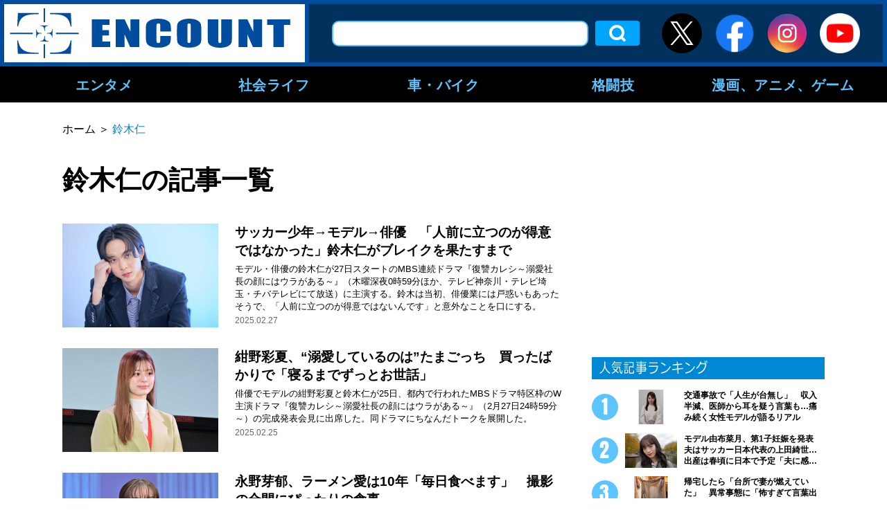

--- FILE ---
content_type: text/html; charset=UTF-8
request_url: https://encount.press/archives/tag/%E9%88%B4%E6%9C%A8%E4%BB%81/
body_size: 11208
content:
<!DOCTYPE html>
<html lang="ja">
<head>
<meta charset="UTF-8">
<meta name="viewport" content="width=device-width, initial-scale=1.0">
<meta http-equiv="X-UA-Compatible" content="ie=edge">
<link rel="shortcut icon" href="/wp-content/themes/encount.press-pc/img/favicon.ico">
	
            <meta property="og:site_name" content="ENCOUNT" />
        <meta property="og:locale" content="ja_JP" />
        <meta property="article:publisher" content="https://www.facebook.com/ENCOUNT.C2/" />
        <meta property="og:url" content="https://encount.press/" />
        <meta property="og:type" content="article" />

        <meta name="twitter:card" content="summary_large_image" />
        <meta name="twitter:site" content="@ENCOUNT" />
    <title>「鈴木仁」の記事一覧ページ | ENCOUNT</title>

<!-- All in One SEO Pack 2.12 by Michael Torbert of Semper Fi Web Design[736,762] -->
<link rel='next' href='https://encount.press/archives/tag/%E9%88%B4%E6%9C%A8%E4%BB%81/page/2/' />

			<script type="text/javascript" >
				window.ga=window.ga||function(){(ga.q=ga.q||[]).push(arguments)};ga.l=+new Date;
				ga('create', 'UA-139341036-1', 'auto');
				// Plugins
				
				ga('send', 'pageview');
			</script>
			<script async src="https://www.google-analytics.com/analytics.js"></script>
			<!-- /all in one seo pack -->
<link rel='dns-prefetch' href='//admin.encount.press' />
<link rel='dns-prefetch' href='//s.w.org' />
<link rel="alternate" type="application/rss+xml" title="ENCOUNT &raquo; 鈴木仁 タグのフィード" href="https://encount.press/archives/tag/%e9%88%b4%e6%9c%a8%e4%bb%81/feed/" />
<link rel='stylesheet' id='wp-block-library-css'  href='https://encount.press/wp-includes/css/dist/block-library/style.min.css?ver=5.4.5' type='text/css' media='all' />
<link rel='stylesheet' id='wordpress-popular-posts-css-css'  href='https://encount.press/wp-content/plugins/wordpress-popular-posts/public/css/wpp.css?ver=4.2.2' type='text/css' media='all' />
<link rel='stylesheet' id='maincss-css'  href='https://encount.press/wp-content/themes/encount.press-pc/style.css?ver=2023.09.26' type='text/css' media='all' />
<script type='text/javascript'>
/* <![CDATA[ */
var wpp_params = {"sampling_active":"1","sampling_rate":"100","ajax_url":"https:\/\/encount.press\/wp-json\/wordpress-popular-posts\/v1\/popular-posts\/","ID":"","token":"ef042137fc","debug":"1"};
/* ]]> */
</script>
<script type='text/javascript' src='https://encount.press/wp-content/plugins/wordpress-popular-posts/public/js/wpp-4.2.0.min.js?ver=4.2.2'></script>
<script type='text/javascript' src='https://encount.press/wp-content/themes/encount.press-pc/js/jquery-3.2.1.min.js?ver=5.4.5'></script>
<script type='text/javascript' src='https://encount.press/wp-content/themes/encount.press-pc/js/main.js?ver=2023.09.26'></script>
<link rel="EditURI" type="application/rsd+xml" title="RSD" href="https://admin.encount.press/xmlrpc.php?rsd" />
<link rel="wlwmanifest" type="application/wlwmanifest+xml" href="https://admin.encount.press/wp-includes/wlwmanifest.xml" /> 
<meta name="generator" content="WordPress 5.4.5" />
<script type="text/javascript">
var ua = navigator.userAgent;
var getDevice = (function() {
if (ua.indexOf('iPhone') > 0 || ua.indexOf('iPod') > 0 || ua.indexOf('Android') > 0 && ua.indexOf('Mobile') > 0) {
document.write('<meta name="viewport" content="width=device-width,initial-scale=1.0,minimum-scale=1.0">');
} else if (ua.indexOf('iPad') > 0 || ua.indexOf('Android') > 0) {
document.write('<meta name="viewport" content="width=1280, user-scalable=no, maximum-scale=1.0">');
} else {
document.write('<meta name="viewport" content="width=device-width,initial-scale=1.0,minimum-scale=1.0">');
}
})();
</script>
<!--全ページ共通-->
<script async='async' src="https://flux-cdn.com/client/creative2/encount.min.js"></script>
<script type="text/javascript">
  window.pbjs = window.pbjs || {que: []};
</script>
<script type="text/javascript" src="https://pdn.adingo.jp/p.js" async></script>
<script async='async' src='https://securepubads.g.doubleclick.net/tag/js/gpt.js'></script>
<script type="text/javascript">
  window.googletag = window.googletag || {cmd: []};
</script>
<script type="text/javascript">
  window.fluxtag = {
    readyBids: {
      prebid: false,
      amazon: false,
      google: false
    },
    failSafeTimeout: 3e3,
    isFn: function isFn(object) {
      var _t = 'Function';
      var toString = Object.prototype.toString;
      return toString.call(object) === '[object ' + _t + ']';
    },
    launchAdServer: function() {
      if (!fluxtag.readyBids.prebid || !fluxtag.readyBids.amazon) {
        return;
      }
      fluxtag.requestAdServer();
    },
    requestAdServer: function() {
      if (!fluxtag.readyBids.google) {
        fluxtag.readyBids.google = true;
        googletag.cmd.push(function () {
          if (!!(pbjs.setTargetingForGPTAsync) && fluxtag.isFn(pbjs.setTargetingForGPTAsync)) {
            pbjs.que.push(function () {
              pbjs.setTargetingForGPTAsync();
            });
          }
          apstag.setDisplayBids();
          googletag.pubads().refresh();
        });
      }
    }
  };
</script>
<script type="text/javascript">
  setTimeout(function() {
    fluxtag.requestAdServer();
  }, fluxtag.failSafeTimeout);
</script>
<script>
!function(a9,a,p,s,t,A,g){if(a[a9])return;function q(c,r){a[a9]._Q.push([c,r])}a[a9]={init:function(){q("i",arguments)},fetchBids:function(){q("f",arguments)},setDisplayBids:function(){},targetingKeys:function(){return[]},_Q:[]};A=p.createElement(s);A.async=!0;A.src=t;g=p.getElementsByTagName(s)[0];g.parentNode.insertBefore(A,g)}("apstag",window,document,"script","//c.amazon-adsystem.com/aax2/apstag.js");
apstag.init({
  pubID: '138f2e02-8341-4255-b4f3-872c3ced0f91',
  adServer: 'googletag',
  bidTimeout: 2e3
});
apstag.fetchBids({
  slots: [
    {
      slotID: 'div-gpt-ad-1560735585678-0',
      slotName: '/62532913/p_encount_336x280_right1_24923',
      sizes: [[300, 250], [336, 280]]
    },
    {
      slotID: 'div-gpt-ad-1560735674800-0',
      slotName: '/62532913/p_encount_300x600_rightmiddle_24923',
      sizes: [[160, 600], [300, 600]]
    },
    {
      slotID: 'div-gpt-ad-1560735747794-0',
      slotName: '/62532913/p_encount_336x280_rightbelow_24923',
      sizes: [[300, 250], [336, 280]]
    }
  ]
}, function(bids) {
  googletag.cmd.push(function() {
    fluxtag.readyBids.amazon = true;
    fluxtag.launchAdServer();
  });
});
</script>
<script>
    function getSscIdFromCookie() {
        const cookieName = "dc_ssc_idsig";
        const cookies = window.document.cookie.split("; ");
        for (const cookie of cookies) {
            const [key, value] = cookie.split("=");
            if (value === undefined) {
                continue;
            }
            if (key === cookieName) {
                // cookieからSSCIDを取得する場合、Cookieの値のアンダースコアより前の値を取得する
                const splited = value.split("_");
                if (splited.length > 1) {
                    return splited[0];
                }
            }
        }
        return undefined;
    }
    function getSscIdForPpId() {
        let sscId;
        if (window.DC_SSC_MODULE.getSscId) {
            sscId = window.DC_SSC_MODULE.getSscId();
        } else {
            const sscIdFromCookie = getSscIdFromCookie();
            if (sscIdFromCookie) {
                sscId = sscIdFromCookie;
            }
        }
        return sscId;
    }
</script>
<script>
  googletag.cmd.push(function() {
　  googletag.defineSlot('/62532913,21827460116/p_encount_336x280_right1_24923', [[300, 250], [336, 280]], 'div-gpt-ad-1560735585678-0').addService(googletag.pubads());
    googletag.defineSlot('/62532913,21827460116/p_encount_300x600_rightmiddle_24923', [[160, 600], [300, 600]], 'div-gpt-ad-1560735674800-0').addService(googletag.pubads());
    googletag.defineSlot('/62532913,21827460116/p_encount_336x280_rightbelow_24923', [[300, 250], [336, 280]], 'div-gpt-ad-1560735747794-0').addService(googletag.pubads());
    function randomInt(min, max) {
      return Math.floor( Math.random() * (max + 1 - min) ) + min;
    }
    const ppidSendProbability = 0.9;
    const sscId = getSscIdForPpId();
    googletag.pubads().setTargeting('fluct_ad_group', String(randomInt(1, 10)));
    //90%の確率でSSCIDをPPIDとして設定、SSCIDが取得できない場合にはPPID自体を設定しない
    if (Math.random() < ppidSendProbability && sscId) {
        googletag.pubads().setPublisherProvidedId(sscId);
    }
    googletag.pubads().enableSingleRequest();
    googletag.pubads().disableInitialLoad();
    googletag.enableServices();
    if (!!(window.pbFlux) && !!(window.pbFlux.prebidBidder) && fluxtag.isFn(window.pbFlux.prebidBidder)) {
      pbjs.que.push(function () {
        window.pbFlux.prebidBidder();
      });
    } else {
      fluxtag.readyBids.prebid = true;
      fluxtag.launchAdServer();
    }
  });
</script>
<script src="https://one.adingo.jp/tag/encount/fd2d1eeb-403e-41c5-828e-b9873d50b30e.js"></script>

    <!-- Google Tag Manager -->
    <script>(function(w,d,s,l,i){w[l]=w[l]||[];w[l].push({'gtm.start':
                new Date().getTime(),event:'gtm.js'});var f=d.getElementsByTagName(s)[0],
            j=d.createElement(s),dl=l!='dataLayer'?'&l='+l:'';j.async=true;j.src=
            'https://www.googletagmanager.com/gtm.js?id='+i+dl;f.parentNode.insertBefore(j,f);
        })(window,document,'script','dataLayer','GTM-NVT5FSN');</script>
    <!-- End Google Tag Manager -->

  <!-- Server Side Cookie ID -->
  <script>
    (function (w, d, s, g, i) {
      w[g] = w[g] || [];
      w[g]['param'] = w[g]['param'] || [];
      var h = {};
      h['endpoint'] = 'encount.press';
      for (var k of Object.keys(i)) { h[k] = i[k] };
      w[g]['param'].push(h);
      var t = d.getElementsByTagName(s)[0],
        u = d.createElement(s);
      u.async = true;
      u.src = 'https://encount.press/ssc.min.js'
      t.parentNode.insertBefore(u, t);
    })(window, document, 'script', 'DC_SSC_MODULE', {
        disableExternalLink: true,
    });
  </script>
</head>
<body>
<!-- Google Tag Manager (noscript) -->
<noscript><iframe src="https://www.googletagmanager.com/ns.html?id=GTM-NVT5FSN"
                  height="0" width="0" style="display:none;visibility:hidden"></iframe></noscript>
<!-- End Google Tag Manager (noscript) -->
<div id="fb-root"></div>
<script async defer crossorigin="anonymous" src="https://connect.facebook.net/ja_JP/sdk.js#xfbml=1&version=v5.0"></script>
<div class="all">
<header class="header">
<div class="outer header__outer">
<div class="header__top">
<h1 class="header__logo">
<a class="hover-effect" href="https://encount.press/"><img src="https://encount.press/wp-content/themes/encount.press-pc/img/logo.svg" alt="ENCOUNT" width="434"></a>
</h1>
<div class="header__top__right">
<form role="search" method="get" id="searchform" class="header__serch" action="/" >
<!-- <input type="text" value="" name="s" class="s " /> -->
<input type="text" value="" name="kensaku" class="header__serch__input" />
<!-- <input type="submit" class="searchsubmit" value="検索" /> -->
<input type="submit" class="header__serch__btn hover-effect" value="検索" />
</form><ul class="header__sns-list">
<li class="btn_header_x"><a class="hover-effect" href="https://twitter.com/encountofficial/" target="_blank"><img src="https://encount.press/wp-content/themes/encount.press-pc/img/icon-x.svg" alt="X" /></a></li>
<li><a class="hover-effect" href="https://www.facebook.com/ENCOUNT.C2/" target="_blank"><img src="https://encount.press/wp-content/themes/encount.press-pc/img/icon_facebook01_1907.png" alt="Facebook" width="58" height="58"></a></li>
<li><a class="hover-effect" href="https://www.instagram.com/encount_c2/" target="_blank"><img src="https://encount.press/wp-content/themes/encount.press-pc/img/icon_instagram01.svg" alt="Instagram" width="58" height="58"></a></li>
<li><a class="hover-effect" href="https://www.youtube.com/channel/UCVCjfH_lIJGUdfotrN5Fftg" target="_blank"><img src="https://encount.press/wp-content/themes/encount.press-pc/img/icon_youtube01.png" alt="YouTube" width="58" height="58"></a></li>
</ul>
</div>
</div>

<nav class="header__nav">
<ul class="header__nav__list--main">
        <li class="header__nav__list--item">
            <a href="https://encount.press/archives/category/entertainments/">エンタメ</a>
                        <div class="header__nav--inner">
            <ul class="header__nav__child--content">
                        <li class="header__nav__child--item">
                <a class="header__nav__child--anchor" href="https://encount.press/archives/category/entertainments/entertainment-topic/">話題</a>
            </li>
                        <li class="header__nav__child--item">
                <a class="header__nav__child--anchor" href="https://encount.press/archives/category/entertainments/entertainment-tv/">テレビ</a>
            </li>
                        <li class="header__nav__child--item">
                <a class="header__nav__child--anchor" href="https://encount.press/archives/category/entertainments/entertainment-radio/">ラジオ</a>
            </li>
                        <li class="header__nav__child--item">
                <a class="header__nav__child--anchor" href="https://encount.press/archives/category/entertainments/entertainment-streaming/">配信</a>
            </li>
                        <li class="header__nav__child--item">
                <a class="header__nav__child--anchor" href="https://encount.press/archives/category/entertainments/entertainment-movie/">映画</a>
            </li>
                        <li class="header__nav__child--item">
                <a class="header__nav__child--anchor" href="https://encount.press/archives/category/entertainments/entertainment-music/">音楽</a>
            </li>
                        <li class="header__nav__child--item">
                <a class="header__nav__child--anchor" href="https://encount.press/archives/category/entertainments/entertainment-play/">舞台</a>
            </li>
                        <li class="header__nav__child--item">
                <a class="header__nav__child--anchor" href="https://encount.press/archives/category/entertainments/entertainment-comedy/">お笑い</a>
            </li>
                        <li class="header__nav__child--item">
                <a class="header__nav__child--anchor" href="https://encount.press/archives/category/entertainments/entertainment-pop-star/">アイドル</a>
            </li>
                        <li class="header__nav__child--item">
                <a class="header__nav__child--anchor" href="https://encount.press/archives/category/entertainments/korean-entertainment/">韓国エンタメ</a>
            </li>
                        <li class="header__nav__child--item">
                <a class="header__nav__child--anchor" href="https://encount.press/archives/category/entertainments/entertainment-interview/">インタビュー</a>
            </li>
                        <li class="header__nav__child--item">
                <a class="header__nav__child--anchor" href="https://encount.press/archives/category/entertainments/entertainment-column/">コラム</a>
            </li>
                        <li class="header__nav__child--item">
                <a class="header__nav__child--anchor" href="https://encount.press/archives/category/entertainments/entertainment-sns/">SNS</a>
            </li>
                        </ul>
            </div>
                    </li>
                <li class="header__nav__list--item">
            <a href="https://encount.press/archives/category/society-life/">社会ライフ</a>
                        <div class="header__nav--inner">
            <ul class="header__nav__child--content">
                        <li class="header__nav__child--item">
                <a class="header__nav__child--anchor" href="https://encount.press/archives/category/society-life/society-life-topic/">話題</a>
            </li>
                        <li class="header__nav__child--item">
                <a class="header__nav__child--anchor" href="https://encount.press/archives/category/society-life/society/">社会</a>
            </li>
                        <li class="header__nav__child--item">
                <a class="header__nav__child--anchor" href="https://encount.press/archives/category/society-life/life/">ライフ</a>
            </li>
                        <li class="header__nav__child--item">
                <a class="header__nav__child--anchor" href="https://encount.press/archives/category/society-life/education/">教育</a>
            </li>
                        <li class="header__nav__child--item">
                <a class="header__nav__child--anchor" href="https://encount.press/archives/category/society-life/society-life-interview/">インタビュー</a>
            </li>
                        </ul>
            </div>
                    </li>
                <li class="header__nav__list--item">
            <a href="https://encount.press/archives/category/vehicle/">車・バイク</a>
                        <div class="header__nav--inner">
            <ul class="header__nav__child--content">
                        <li class="header__nav__child--item">
                <a class="header__nav__child--anchor" href="https://encount.press/archives/category/vehicle/cars/">車</a>
            </li>
                        <li class="header__nav__child--item">
                <a class="header__nav__child--anchor" href="https://encount.press/archives/category/vehicle/motorbikes/">バイク</a>
            </li>
                        <li class="header__nav__child--item">
                <a class="header__nav__child--anchor" href="https://encount.press/archives/category/vehicle/vehicle-interview/">インタビュー</a>
            </li>
                        <li class="header__nav__child--item">
                <a class="header__nav__child--anchor" href="https://encount.press/archives/category/vehicle/vehicle-sns/">SNS</a>
            </li>
                        </ul>
            </div>
                    </li>
                <li class="header__nav__list--item">
            <a href="https://encount.press/archives/category/martial-arts/">格闘技</a>
                        <div class="header__nav--inner">
            <ul class="header__nav__child--content">
                        <li class="header__nav__child--item">
                <a class="header__nav__child--anchor" href="https://encount.press/archives/category/martial-arts/mma/">総合格闘技</a>
            </li>
                        <li class="header__nav__child--item">
                <a class="header__nav__child--anchor" href="https://encount.press/archives/category/martial-arts/standing-technique/">立ち技</a>
            </li>
                        <li class="header__nav__child--item">
                <a class="header__nav__child--anchor" href="https://encount.press/archives/category/martial-arts/boxing/">ボクシング</a>
            </li>
                        <li class="header__nav__child--item">
                <a class="header__nav__child--anchor" href="https://encount.press/archives/category/martial-arts/pro-wrestling/">プロレス</a>
            </li>
                        <li class="header__nav__child--item">
                <a class="header__nav__child--anchor" href="https://encount.press/archives/category/martial-arts/breakingdown/">BreakingDown</a>
            </li>
                        <li class="header__nav__child--item">
                <a class="header__nav__child--anchor" href="https://encount.press/archives/category/martial-arts/martial-arts-interview/">インタビュー</a>
            </li>
                        <li class="header__nav__child--item">
                <a class="header__nav__child--anchor" href="https://encount.press/archives/category/martial-arts/martial-arts-column/">コラム</a>
            </li>
                        <li class="header__nav__child--item">
                <a class="header__nav__child--anchor" href="https://encount.press/archives/category/martial-arts/martial-arts-sns/">SNS</a>
            </li>
                        </ul>
            </div>
                    </li>
                <li class="header__nav__list--item">
            <a href="https://encount.press/archives/category/manga-anime-video-game/">漫画、アニメ、ゲーム</a>
                        <div class="header__nav--inner">
            <ul class="header__nav__child--content">
                        <li class="header__nav__child--item">
                <a class="header__nav__child--anchor" href="https://encount.press/archives/category/manga-anime-video-game/manga/">マンガ</a>
            </li>
                        <li class="header__nav__child--item">
                <a class="header__nav__child--anchor" href="https://encount.press/archives/category/manga-anime-video-game/anime/">アニメ</a>
            </li>
                        <li class="header__nav__child--item">
                <a class="header__nav__child--anchor" href="https://encount.press/archives/category/manga-anime-video-game/video-game/">ゲーム</a>
            </li>
                        <li class="header__nav__child--item">
                <a class="header__nav__child--anchor" href="https://encount.press/archives/category/manga-anime-video-game/esports/">eスポーツ</a>
            </li>
                        <li class="header__nav__child--item">
                <a class="header__nav__child--anchor" href="https://encount.press/archives/category/manga-anime-video-game/manga-anime-video-game-interview/">インタビュー</a>
            </li>
                        <li class="header__nav__child--item">
                <a class="header__nav__child--anchor" href="https://encount.press/archives/category/manga-anime-video-game/manga-anime-video-game-column/">コラム</a>
            </li>
                        </ul>
            </div>
                    </li>
            </ul>
</nav>
<div class="header_menu_bg"></div>
</div>
</header>
<div class="inner">
<article class="main-wrap main-wrap--lower" id="tag">
<div class="main">
<div class="breadcrumbs">
<!-- Breadcrumb NavXT 6.2.1 -->
<span property="itemListElement" typeof="ListItem"><a property="item" typeof="WebPage" title="Go to ENCOUNT." href="https://encount.press" class="home"><span property="name">ホーム</span></a><meta property="position" content="1"></span>＞<span class="archive taxonomy post_tag current-item">鈴木仁</span></div>

<h2 class="ttl--type03">鈴木仁の記事一覧</h2>

<ul class="post-list--type01">
<li>
<div class="post-list--type01__item">
<a href="https://encount.press/archives/757917/" class="hover-effect post-list--type01__thumb-wrap post-list__thumb-wrap">
<img src="https://encount.press/wp-content/uploads/2025/02/26151837/c68b37bd10f5a319bb03b28e5cbcfd4b.jpg" alt="サッカー少年→モデル→俳優　「人前に立つのが得意ではなかった」鈴木仁がブレイクを果たすまで">
</a>
<div class="post-list--type01__txt">
<a href="https://encount.press/archives/757917/" class="hover-effect">
<h3 class="post-list--type01__ttl">サッカー少年→モデル→俳優　「人前に立つのが得意ではなかった」鈴木仁がブレイクを果たすまで</h3>
<div class="post-list--type01__body">モデル・俳優の鈴木仁が27日スタートのMBS連続ドラマ『復讐カレシ～溺愛社長の顔にはウラがある～』（木曜深夜0時59分ほか、テレビ神奈川・テレビ埼玉・チバテレビにて放送）に主演する。鈴木は当初、俳優業には戸惑いもあったそうで、「人前に立つのが得意ではないんです」と意外なことを口にする。</div>
</a>
<div class="post-list--type01__meta post-list__meta">
<time class="post-list--type01__time post-list__time">2025.02.27</time>
<a href="" class="hover-effect post-list--type01__category post-list__category"></a>
</div>
</div>
</div>
</li>
<li>
<div class="post-list--type01__item">
<a href="https://encount.press/archives/757246/" class="hover-effect post-list--type01__thumb-wrap post-list__thumb-wrap">
<img src="https://encount.press/wp-content/uploads/2025/02/25141616/621d81558a6c1b671554bef82a1a813b.jpg" alt="紺野彩夏、“溺愛しているのは”たまごっち　買ったばかりで「寝るまでずっとお世話」">
</a>
<div class="post-list--type01__txt">
<a href="https://encount.press/archives/757246/" class="hover-effect">
<h3 class="post-list--type01__ttl">紺野彩夏、“溺愛しているのは”たまごっち　買ったばかりで「寝るまでずっとお世話」</h3>
<div class="post-list--type01__body">俳優でモデルの紺野彩夏と鈴木仁が25日、都内で行われたMBSドラマ特区枠のW主演ドラマ『復讐カレシ～溺愛社長の顔にはウラがある～』（2月27日24時59分～）の完成発表会見に出席した。同ドラマにちなんだトークを展開した。</div>
</a>
<div class="post-list--type01__meta post-list__meta">
<time class="post-list--type01__time post-list__time">2025.02.25</time>
<a href="" class="hover-effect post-list--type01__category post-list__category"></a>
</div>
</div>
</div>
</li>
<li>
<div class="post-list--type01__item">
<a href="https://encount.press/archives/624665/" class="hover-effect post-list--type01__thumb-wrap post-list__thumb-wrap">
<img src="https://encount.press/wp-content/uploads/2024/05/16191728/d56ec5cd21c5e62b44931fa7ddd15c81.jpg" alt="永野芽郁、ラーメン愛は10年「毎日食べます」　撮影の合間にぴったりの食事">
</a>
<div class="post-list--type01__txt">
<a href="https://encount.press/archives/624665/" class="hover-effect">
<h3 class="post-list--type01__ttl">永野芽郁、ラーメン愛は10年「毎日食べます」　撮影の合間にぴったりの食事</h3>
<div class="post-list--type01__body">俳優の永野芽郁が16日、都内で行われた映画『からかい上手の高木さん』（5月31日公開）の完成披露舞台あいさつに出席。“ラーメン愛”を明かした。</div>
</a>
<div class="post-list--type01__meta post-list__meta">
<time class="post-list--type01__time post-list__time">2024.05.16</time>
<a href="" class="hover-effect post-list--type01__category post-list__category"></a>
</div>
</div>
</div>
</li>
<li>
<div class="post-list--type01__item">
<a href="https://encount.press/archives/565217/" class="hover-effect post-list--type01__thumb-wrap post-list__thumb-wrap">
<img src="https://encount.press/wp-content/uploads/2024/01/04155430/3c9f8612937a1a59d0491b680cab5580.jpg" alt="鈴木仁、フジ20年ぶりの復活作『大奥』木曜劇場初出演　小芝風花“倫子”の思い人役">
</a>
<div class="post-list--type01__txt">
<a href="https://encount.press/archives/565217/" class="hover-effect">
<h3 class="post-list--type01__ttl">鈴木仁、フジ20年ぶりの復活作『大奥』木曜劇場初出演　小芝風花“倫子”の思い人役</h3>
<div class="post-list--type01__body">俳優の鈴木仁が18日から放送のフジテレビ系連続ドラマ『大奥』（木曜午後10時、初回75分スペシャル）に出演することが5日、発表された。さらに田中道子、本多力、井本彩花、紺野まひるの出演も決定した。</div>
</a>
<div class="post-list--type01__meta post-list__meta">
<time class="post-list--type01__time post-list__time">2024.01.05</time>
<a href="" class="hover-effect post-list--type01__category post-list__category"></a>
</div>
</div>
</div>
</li>
<li>
<div class="post-list--type01__item">
<a href="https://encount.press/archives/476077/" class="hover-effect post-list--type01__thumb-wrap post-list__thumb-wrap">
<img src="https://encount.press/wp-content/uploads/2023/06/24195754/88007c6a2a593641df34b6b63f21cfa9.jpg" alt="『さらば、佳き日』追加キャストが発表　金子隼也、勝村政信、中島ひろ子、谷まりあが出演">
</a>
<div class="post-list--type01__txt">
<a href="https://encount.press/archives/476077/" class="hover-effect">
<h3 class="post-list--type01__ttl">『さらば、佳き日』追加キャストが発表　金子隼也、勝村政信、中島ひろ子、谷まりあが出演</h3>
<div class="post-list--type01__body">テレビ東京ドラマプレミア23『さらば、佳き日』（月曜午後11時06分～）の第4話から登場する追加キャストが25日、解禁された。第4話から金子隼也、第5話から勝村政信、中島ひろ子、第6話から谷まりあが出演する。</div>
</a>
<div class="post-list--type01__meta post-list__meta">
<time class="post-list--type01__time post-list__time">2023.06.25</time>
<a href="" class="hover-effect post-list--type01__category post-list__category"></a>
</div>
</div>
</div>
</li>
<li>
<div class="post-list--type01__item">
<a href="https://encount.press/archives/333993/" class="hover-effect post-list--type01__thumb-wrap post-list__thumb-wrap">
<img src="https://encount.press/wp-content/uploads/2022/07/22111106/26425e9b0dfaa24201f9e294049e0d8b.jpg" alt="鈴木仁、23歳は「思いっきり挑戦」　初写真展に自信「自分の思いが詰まった空間に」">
</a>
<div class="post-list--type01__txt">
<a href="https://encount.press/archives/333993/" class="hover-effect">
<h3 class="post-list--type01__ttl">鈴木仁、23歳は「思いっきり挑戦」　初写真展に自信「自分の思いが詰まった空間に」</h3>
<div class="post-list--type01__body">モデルで俳優の鈴木仁が22日、東京・渋谷PARCO B1F GALLERY Xで行われた鈴木仁「ZJINE展＆グッズPOP UPストア」取材会に登場し、同展をアピールした。</div>
</a>
<div class="post-list--type01__meta post-list__meta">
<time class="post-list--type01__time post-list__time">2022.07.22</time>
<a href="" class="hover-effect post-list--type01__category post-list__category"></a>
</div>
</div>
</div>
</li>
<li>
<div class="post-list--type01__item">
<a href="https://encount.press/archives/320549/" class="hover-effect post-list--type01__thumb-wrap post-list__thumb-wrap">
<img src="https://encount.press/wp-content/uploads/2022/06/14193436/2b88c89e55a29fc73d6342d2d43ecd3a.jpg" alt="古川雄大、“ムードメーカー”浮所飛貴にゾッコン「そういうところが大好きなんです」">
</a>
<div class="post-list--type01__txt">
<a href="https://encount.press/archives/320549/" class="hover-effect">
<h3 class="post-list--type01__ttl">古川雄大、“ムードメーカー”浮所飛貴にゾッコン「そういうところが大好きなんです」</h3>
<div class="post-list--type01__body">映画「モエカレはオレンジ色」（7月8日公開）の完成披露イベントが14日、都内で行われ、主演のSnow Manの岩本照をはじめ、生見愛瑠、鈴木仁、上杉柊平、浮所飛貴（美 少年／ジャニーズ Jr.）、古川雄大、藤原大祐、永瀬莉子、メガホンをとった村上正典監督が参加した。</div>
</a>
<div class="post-list--type01__meta post-list__meta">
<time class="post-list--type01__time post-list__time">2022.06.14</time>
<a href="" class="hover-effect post-list--type01__category post-list__category"></a>
</div>
</div>
</div>
</li>
<li>
<div class="post-list--type01__item">
<a href="https://encount.press/archives/320206/" class="hover-effect post-list--type01__thumb-wrap post-list__thumb-wrap">
<img src="https://encount.press/wp-content/uploads/2022/06/14184731/51a4caf64836f14f99e68b8eb59ee8e4.jpg" alt="Snow Man岩本照、浮所飛貴から尊敬のまなざし「ひーくんの筋肉はさすがだなって」">
</a>
<div class="post-list--type01__txt">
<a href="https://encount.press/archives/320206/" class="hover-effect">
<h3 class="post-list--type01__ttl">Snow Man岩本照、浮所飛貴から尊敬のまなざし「ひーくんの筋肉はさすがだなって」</h3>
<div class="post-list--type01__body">人気グループ「Snow Man」の岩本照が14日、都内で行われた映画「モエカレはオレンジ色」（7月8日公開）の完成披露イベントに出席。映画単独初主演となった岩本は「いつもメンバーでいるとワチャワチャしゃべる人が多いので（今日は）新鮮です」と素直な心境を伝えた。</div>
</a>
<div class="post-list--type01__meta post-list__meta">
<time class="post-list--type01__time post-list__time">2022.06.14</time>
<a href="" class="hover-effect post-list--type01__category post-list__category"></a>
</div>
</div>
</div>
</li>
<li>
<div class="post-list--type01__item">
<a href="https://encount.press/archives/303472/" class="hover-effect post-list--type01__thumb-wrap post-list__thumb-wrap">
<img src="https://encount.press/wp-content/uploads/2022/04/20144931/5ee2276dc63cbc4fb37501f528c27987.jpg" alt="堀田真由＆鈴木仁、ゼクシィ史上初の3年連続起用が決定　新CM完成で「笑顔を大事に」">
</a>
<div class="post-list--type01__txt">
<a href="https://encount.press/archives/303472/" class="hover-effect">
<h3 class="post-list--type01__ttl">堀田真由＆鈴木仁、ゼクシィ史上初の3年連続起用が決定　新CM完成で「笑顔を大事に」</h3>
<div class="post-list--type01__body">女優の堀田真由が、「ゼクシィ」の13代目CMガールに起用されることが決まった。新郎役は俳優の鈴木仁で、2人とも3年連続での起用となり、ゼクシィ史上初という。</div>
</a>
<div class="post-list--type01__meta post-list__meta">
<time class="post-list--type01__time post-list__time">2022.04.21</time>
<a href="" class="hover-effect post-list--type01__category post-list__category"></a>
</div>
</div>
</div>
</li>
<li>
<div class="post-list--type01__item">
<a href="https://encount.press/archives/298724/" class="hover-effect post-list--type01__thumb-wrap post-list__thumb-wrap">
<img src="https://encount.press/wp-content/uploads/2022/04/04152000/d07cd80ae0e1b7389b4e84cbe2c32406.jpg" alt="人気急上昇中・鈴木仁が明かす驚愕モテエピソード「同級生のお母さんたちの行列が」">
</a>
<div class="post-list--type01__txt">
<a href="https://encount.press/archives/298724/" class="hover-effect">
<h3 class="post-list--type01__ttl">人気急上昇中・鈴木仁が明かす驚愕モテエピソード「同級生のお母さんたちの行列が」</h3>
<div class="post-list--type01__body">モデル・俳優の鈴木仁が、MBS連続ドラマ「モトカレ←リトライ」（毎週木曜、深夜0時59分、関東ではテレビ神奈川や千葉テレビで放送）で、パーフェクトなのにこじらせている大学生を好演している。22歳でつかんだ地上波初主演作。ENCOUNTのインタビューでは、鈴木は自身の初恋、リアルなモテエピソードなどを語った。</div>
</a>
<div class="post-list--type01__meta post-list__meta">
<time class="post-list--type01__time post-list__time">2022.04.07</time>
<a href="" class="hover-effect post-list--type01__category post-list__category"></a>
</div>
</div>
</div>
</li>
</ul>

<div class="pagenation"><div class="pagenation__count">1&thinsp;/&thinsp;2</div><span class='pagenation__item pagenation__item--current'>1</span><a href='https://encount.press/archives/tag/%E9%88%B4%E6%9C%A8%E4%BB%81/page/2/' class='pagenation__item hover-effect' >2</a><a class='pagenation__item pagenation__item--next hover-effect' href='https://encount.press/archives/tag/%E9%88%B4%E6%9C%A8%E4%BB%81/page/2/'>＞</a><a class="pagenation__last hover-effect" href="https://encount.press/archives/tag/%E9%88%B4%E6%9C%A8%E4%BB%81/page/2/">最終ページへ &gt;&gt;</a></div>
</div>

<aside class="side">

<div class="side_top"><!-- /62532913/p_encount_336x280_right1_24923 -->
<div id='div-gpt-ad-1560735585678-0' style='min-width: 336px; min-height: 280px;'>
<script>
googletag.cmd.push(function() { googletag.display('div-gpt-ad-1560735585678-0'); });
</script>
</div></div>	
<ul class="script_box"><li><!--
<a href="https://creative2.co.jp/recruit/" target="blank"><img src="https://encount.press/wp-content/uploads/2019/06/recruit_encount_banner.jpg" width="300"></a>
--></li></ul>
<!--記事ランキングここから-->
<div class="side__ranking">
    <span class="side__ttl">
        <img src="https://encount.press/wp-content/themes/encount.press-pc/img/side_ttl03.svg" alt="人気記事ランキング" width="336" height="46">
    </span>
    <ol class="post-list--type02">
                <li>
            <a href="https://encount.press/archives/921045/" class="post-list--type02__item hover-effect">
                <div class="post-list--type02__img-wrap post-list__thumb-wrap">
                    <img src="https://encount.press/wp-content/uploads/2026/01/06144304/e1b697d210dd745014881cf35866a26a.jpg">
                </div>
                <span class="post-list--type02__ttl">交通事故で「人生が台無し」　収入半減、医師から耳を疑う言葉も…痛み続く女性モデルが語るリアル</span>
            </a>
        </li>
                <li>
            <a href="https://encount.press/archives/923849/" class="post-list--type02__item hover-effect">
                <div class="post-list--type02__img-wrap post-list__thumb-wrap">
                    <img src="https://encount.press/wp-content/uploads/2025/12/01191239/0082c4def3e91b1a113ed5a7c3341768.jpg">
                </div>
                <span class="post-list--type02__ttl">モデル由布菜月、第1子妊娠を発表　夫はサッカー日本代表の上田綺世…出産は春頃に日本で予定「夫に感謝の気持ちでいっぱい」</span>
            </a>
        </li>
                <li>
            <a href="https://encount.press/archives/921438/" class="post-list--type02__item hover-effect">
                <div class="post-list--type02__img-wrap post-list__thumb-wrap">
                    <img src="https://encount.press/wp-content/uploads/2026/01/07110614/cb44b40b1e664f93c1a4b3a155fcaeea.jpg">
                </div>
                <span class="post-list--type02__ttl">帰宅したら「台所で妻が燃えていた」　異常事態に「怖すぎて言葉出ない」　思わぬ火災原因にがく然</span>
            </a>
        </li>
                <li>
            <a href="https://encount.press/archives/918370/" class="post-list--type02__item hover-effect">
                <div class="post-list--type02__img-wrap post-list__thumb-wrap">
                    <img src="https://encount.press/wp-content/uploads/2025/12/06120724/f24c6b7e5d0ac463eb05e7a26ca54b73.jpg">
                </div>
                <span class="post-list--type02__ttl">RIZIN新王者・ノジモフ、サトシを秒殺KOできたワケ　青木真也が解説「13秒の中でもコントロール」【青木真也の目】</span>
            </a>
        </li>
                <li>
            <a href="https://encount.press/archives/919378/" class="post-list--type02__item hover-effect">
                <div class="post-list--type02__img-wrap post-list__thumb-wrap">
                    <img src="https://encount.press/wp-content/uploads/2026/01/03154421/27bdf08b5d982408c5854696dd47898b.jpg">
                </div>
                <span class="post-list--type02__ttl">『あんぱん』でつかんだ成長　俳優8年目の鳴海唯、初ドラマヒロインで開く“新たな扉”</span>
            </a>
        </li>
                <li>
            <a href="https://encount.press/archives/921968/" class="post-list--type02__item hover-effect">
                <div class="post-list--type02__img-wrap post-list__thumb-wrap">
                    <img src="https://encount.press/wp-content/uploads/2026/01/08080329/cae9709552532b344d4faefa6cae7a98.jpg">
                </div>
                <span class="post-list--type02__ttl">惜しくもHANAになれなかったふみの、11日にソロデビュー　「残念ではない」ちゃんみなの言葉から1年</span>
            </a>
        </li>
                <li>
            <a href="https://encount.press/archives/924447/" class="post-list--type02__item hover-effect">
                <div class="post-list--type02__img-wrap post-list__thumb-wrap">
                    <img src="https://encount.press/wp-content/uploads/2024/12/31101929/718c23e4acb7c9eea9a85cecc6c6ebb5.jpg">
                </div>
                <span class="post-list--type02__ttl">「斎藤元彦氏個人の見解じゃないですか？」　今年初の兵庫県知事会見で「記者の波状攻撃」が浮き彫りにした“不合理な弁明”</span>
            </a>
        </li>
                <li>
            <a href="https://encount.press/archives/924007/" class="post-list--type02__item hover-effect">
                <div class="post-list--type02__img-wrap post-list__thumb-wrap">
                    <img src="https://encount.press/wp-content/uploads/2025/03/10025420/e70b91ff617e108c0db08a8c8cd3144e.jpg">
                </div>
                <span class="post-list--type02__ttl">ディズニーで2区画占有する車が「マナー違反」と物議→実はキャストの誘導　運営側「状況により案内することも」</span>
            </a>
        </li>
                <li>
            <a href="https://encount.press/archives/920949/" class="post-list--type02__item hover-effect">
                <div class="post-list--type02__img-wrap post-list__thumb-wrap">
                    <img src="https://encount.press/wp-content/uploads/2026/01/06170117/c1ec0ddcb530e81f246223db30ac9bbd.jpg">
                </div>
                <span class="post-list--type02__ttl">朝倉未来、KO負けから6日…現役続行宣言「絶対復活したい」　BD表彰式で決意「このままじゃ終われない」</span>
            </a>
        </li>
                <li>
            <a href="https://encount.press/archives/924029/" class="post-list--type02__item hover-effect">
                <div class="post-list--type02__img-wrap post-list__thumb-wrap">
                    <img src="https://encount.press/wp-content/uploads/2026/01/11200413/b56e10d6ad849c36189c180fa2db7839.jpg">
                </div>
                <span class="post-list--type02__ttl">ベリーグッドマン、新アリーナで8000人と一体に　高校サッカー決勝進出の神村学園へエール「『やかぜ』魂で勝ち取って</span>
            </a>
        </li>
            </ol>
</div>
<!--記事ランキングここまで-->

<div class="side_middle"><!-- /62532913/p_encount_300x600_rightmiddle_24923 -->
<div id='div-gpt-ad-1560735674800-0' style='min-width: 300px; min-height: 600px;'>
<script>
googletag.cmd.push(function() { googletag.display('div-gpt-ad-1560735674800-0'); });
</script>
</div></div><div id="side__betweenwidget"><a id="c2_click_jaf_pc_side_banner_20260117" href="https://jafmate.jp/lifestyle/interviewmygarage_20260117.html?utm_source=encount&utm_medium=referral&utm_campaign=pc_side_banner" class="JAF_banner" target="blank"><img style="margin-bottom: 15px;" src="https://encount.press/wp-content/uploads/2023/04/14140316/jaf_banner_encount_allpage.jpg" width="300" height="100"></a>
<!--
<a id="c2_click_jt_pc_side_banner_20250717" href="https://www.jti.co.jp/coexistence/manners/index.html" class="JT_banner" target="blank"><img style="margin-bottom: 15px;"  src="https://encount.press/wp-content/uploads/2025/07/08190638/1c992e02ed8ed9ddca36fe0e3bbe30ee.jpg"  width="300" height="100"></a>
-->
<!--
<a id="c2_click_neden_pc_side_banner_20240731" href="https://store.steampowered.com/app/1584240/Neden/?l=japanese" class="NEDEN_banner" target="blank"><img style="margin-bottom: 15px;" src="https://encount.press/wp-content/uploads/2024/07/31130008/Banner-02-Horizontal_all.jpg" width="300" height="100"></a>
-->
<!--
<a id="c2_click_lemino_pc_side_banner_20240301" href="https://prf.hn/click/camref:1100lkuTP/destination:https://lemino.docomo.ne.jp/cp/0000017/" class="lemino_banner" target="blank"><img style="margin-bottom: 15px;" src="https://encount.press/wp-content/uploads/2024/03/08154849/MEI_600x200.jpg" width="300" height="100"></a>
-->
<a href="https://creative2.co.jp/recruit/" target="blank"><img src="https://encount.press/wp-content/uploads/2020/05/encount_recruit.jpg" width="300" height="100"></a>

<div class="side_under2">
<!-- /62532913/p_encount_336x280_rightbelow_24923 -->
<div id='div-gpt-ad-1560735747794-0' style='min-width: 336px; min-height: 280px;'>
<script>
googletag.cmd.push(function() { googletag.display('div-gpt-ad-1560735747794-0'); });
</script>
</div>
</div>

<div class="side_under2">
<!-- Y!ニュース提携要件広告 -->
<script type="text/javascript" src="//yads.c.yimg.jp/js/yads-async.js"></script>
<div id="ad1"></div>
<script type="text/javascript">
yadsRequestAsync({
yads_ad_ds : '83271_283683',
yads_parent_element : "ad1"
});
</script>
</div></div>

</aside>
</article>

</div>
<footer class="footer">
<div class="footer__inner inner">
<ul class="footer__list--sub">
<li><a href="https://encount.press/">ホーム</a></li>
<li><a href="https://encount.press/about/">このサイトについて</a></li>
<li><a href="https://encount.press/company/">運営会社</a></li>
<li><a href="https://encount.press/contact/">お問い合わせ</a></li>
<li><a href="https://encount.press/press-release/">プレスリリース送付窓口</a></li>
<li><a href="https://encount.press/sitemap/">サイトマップ</a></li>
<li><a href="https://encount.press/sitepolicy/">サイトポリシー</a></li>
<li><a href="https://encount.press/privacypolicy/">プライバシーポリシー</a></li>
<li><a href="https://encount.press/datapolicy/">パーソナルデータの外部送信について</a></li>
</ul>
<small class="footer__small">&copy; Creative2 2019- All Rights Reserved.</small>
</div>
</footer>
</div>
<script type='text/javascript' src='https://encount.press/wp-includes/js/wp-embed.min.js?ver=5.4.5'></script>
</body>
</html>

--- FILE ---
content_type: text/html; charset=utf-8
request_url: https://www.google.com/recaptcha/api2/aframe
body_size: 266
content:
<!DOCTYPE HTML><html><head><meta http-equiv="content-type" content="text/html; charset=UTF-8"></head><body><script nonce="ZNMmWzctfwTCazdE-xmy6w">/** Anti-fraud and anti-abuse applications only. See google.com/recaptcha */ try{var clients={'sodar':'https://pagead2.googlesyndication.com/pagead/sodar?'};window.addEventListener("message",function(a){try{if(a.source===window.parent){var b=JSON.parse(a.data);var c=clients[b['id']];if(c){var d=document.createElement('img');d.src=c+b['params']+'&rc='+(localStorage.getItem("rc::a")?sessionStorage.getItem("rc::b"):"");window.document.body.appendChild(d);sessionStorage.setItem("rc::e",parseInt(sessionStorage.getItem("rc::e")||0)+1);localStorage.setItem("rc::h",'1768957579959');}}}catch(b){}});window.parent.postMessage("_grecaptcha_ready", "*");}catch(b){}</script></body></html>

--- FILE ---
content_type: application/javascript; charset=utf-8
request_url: https://fundingchoicesmessages.google.com/f/AGSKWxXecXXKKg-o64ceJgD4cMg5CKXHMuegNngVfMuI2hMtqlUHOmtbjDjqn89QGvAx95y3cmddbpig5TPX-6i79ALXPcOE9iAymmL6RLnVPZR9BlVfC5VNKmpMvBiCJ626b6244JSf-083rtzYrHLDQ_f4fvkyFyIe3l7mS30oiOnV6iJapIRtMlpahN3a/_/websie-ads3./dig_ad./JPlayerAdFoxAdvertisementPlugin./adb.js?tag=/adback.
body_size: -1289
content:
window['6b54dcd7-8f17-4504-a697-d03f4edbb916'] = true;

--- FILE ---
content_type: text/javascript; charset=UTF-8
request_url: https://yads.yjtag.yahoo.co.jp/tag?s=83271_283683&fr_id=yads_5031973-0&p_elem=ad1&u=https%3A%2F%2Fencount.press%2Farchives%2Ftag%2F%25E9%2588%25B4%25E6%259C%25A8%25E4%25BB%2581%2F&pv_ts=1768957574006&suid=d6ff8ca4-92be-4659-ac4d-d828a806f384
body_size: 980
content:
yadsDispatchDeliverProduct({"dsCode":"83271_283683","patternCode":"83271_283683-631281","outputType":"js_frame","targetID":"ad1","requestID":"3729e3342a209d038ffcb5330a2181ec","products":[{"adprodsetCode":"83271_283683-631281-668368","adprodType":12,"adTag":"<script onerror=\"YJ_YADS.passback()\" type=\"text/javascript\" src=\"//yj-a.p.adnxs.com/ttj?id=17382629&position=below&rla=SSP_FP_CODE_RLA&rlb=SSP_FP_CODE_RLB&size=336x280\"></script>","width":"336","height":"280"},{"adprodsetCode":"83271_283683-631281-668369","adprodType":3,"adTag":"<script onerror='YJ_YADS.passback()' src='https://yads.yjtag.yahoo.co.jp/yda?adprodset=83271_283683-631281-668369&cb=1768957578266&p_elem=ad1&pv_id=3729e3342a209d038ffcb5330a2181ec&suid=d6ff8ca4-92be-4659-ac4d-d828a806f384&u=https%3A%2F%2Fencount.press%2Farchives%2Ftag%2F%25E9%2588%25B4%25E6%259C%25A8%25E4%25BB%2581%2F' type='text/javascript'></script>","width":"300","height":"250","iframeFlag":1},{"adprodsetCode":"83271_283683-631281-668370","adprodType":5,"adTag":"<script type=\"text/javascript\">(function(){var prefix=window.location.protocol=='https:'?'https://s.':'http://ah.';document.write('<a href=\"http://promotionalads.yahoo.co.jp/quality/\" target=\"_blank\"> <img src=\"' + prefix + 'yimg.jp/images/im/innerad/QC_300_250.jpg\" width=\"300\" height=\"250\" border=\"0\"> </img> </a> ');})()</script>","width":"300","height":"250"}],"measurable":1,"frameTag":"<div style=\"text-align:center;\"><iframe src=\"https://s.yimg.jp/images/listing/tool/yads/yads-iframe.html?s=83271_283683&fr_id=yads_5031973-0&p_elem=ad1&u=https%3A%2F%2Fencount.press%2Farchives%2Ftag%2F%25E9%2588%25B4%25E6%259C%25A8%25E4%25BB%2581%2F&pv_ts=1768957574006&suid=d6ff8ca4-92be-4659-ac4d-d828a806f384\" style=\"border:none;clear:both;display:block;margin:auto;overflow:hidden\" allowtransparency=\"true\" data-resize-frame=\"true\" frameborder=\"0\" height=\"280\" id=\"yads_5031973-0\" name=\"yads_5031973-0\" scrolling=\"no\" title=\"Ad Content\" width=\"336\" allow=\"fullscreen; attribution-reporting\" allowfullscreen loading=\"eager\" ></iframe></div>"});